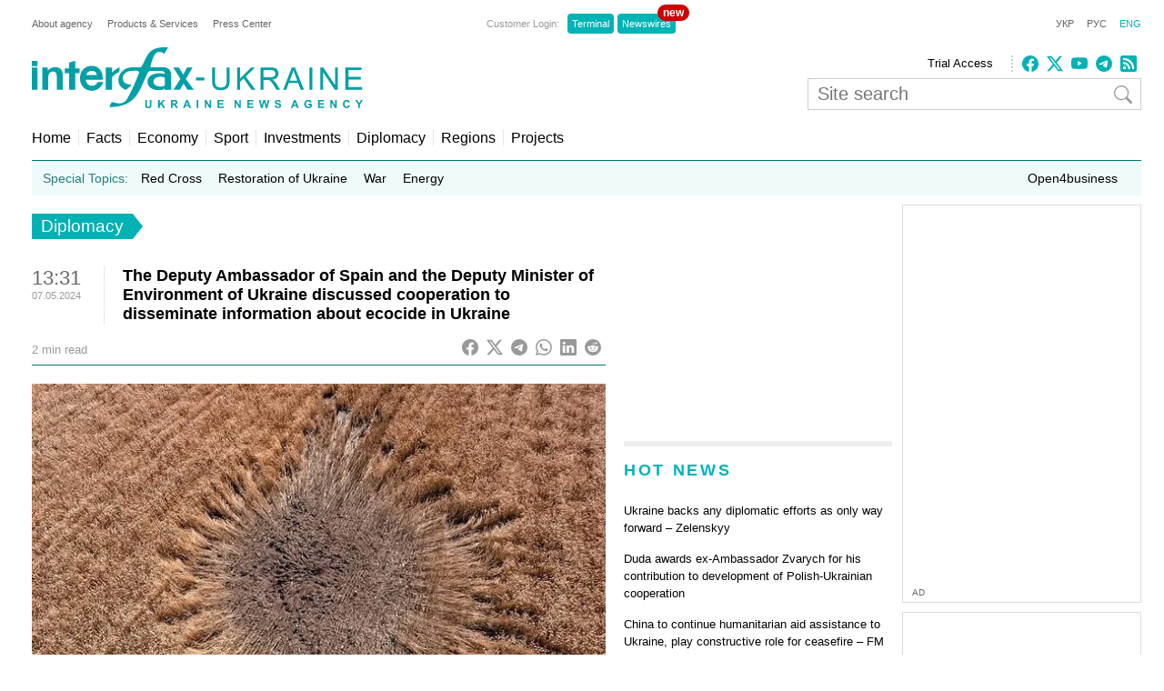

--- FILE ---
content_type: text/html; charset=utf-8
request_url: https://www.google.com/recaptcha/api2/aframe
body_size: 265
content:
<!DOCTYPE HTML><html><head><meta http-equiv="content-type" content="text/html; charset=UTF-8"></head><body><script nonce="5yaqi8blN5KmH0tgNwEsCQ">/** Anti-fraud and anti-abuse applications only. See google.com/recaptcha */ try{var clients={'sodar':'https://pagead2.googlesyndication.com/pagead/sodar?'};window.addEventListener("message",function(a){try{if(a.source===window.parent){var b=JSON.parse(a.data);var c=clients[b['id']];if(c){var d=document.createElement('img');d.src=c+b['params']+'&rc='+(localStorage.getItem("rc::a")?sessionStorage.getItem("rc::b"):"");window.document.body.appendChild(d);sessionStorage.setItem("rc::e",parseInt(sessionStorage.getItem("rc::e")||0)+1);localStorage.setItem("rc::h",'1769901288626');}}}catch(b){}});window.parent.postMessage("_grecaptcha_ready", "*");}catch(b){}</script></body></html>

--- FILE ---
content_type: application/x-javascript; charset=utf-8
request_url: https://servicer.idealmedia.io/685179/1?nocmp=1&sessionId=697e8ce9-0864a&sessionPage=1&sessionNumberWeek=1&sessionNumber=1&cbuster=1769901290027226118443&pvid=edb8de3c-9898-4aa8-b209-f32fcc25f761&implVersion=17&lct=1763554860&mp4=1&ap=1&consentStrLen=0&wlid=c56a91a0-2a28-491d-9e8c-90e290223fbb&uniqId=03daa&niet=4g&nisd=false&jsp=head&evt=%5B%7B%22event%22%3A1%2C%22methods%22%3A%5B1%2C2%5D%7D%2C%7B%22event%22%3A2%2C%22methods%22%3A%5B1%2C2%5D%7D%5D&pv=5&jsv=es6&dpr=1&hashCommit=cbd500eb&apt=2024-05-07T13%3A31%3A52%2B03%3A00&tfre=4076&scale_metric_1=64.00&scale_metric_2=256.00&scale_metric_3=100.00&w=300&h=270&tl=150&tlp=1,2&sz=299x116&szp=1,2&szl=1;2&cxurl=https%3A%2F%2Fru.interfax.com.ua%2Fnews%2Fdiplomats%2F985139.html&ref=&lu=https%3A%2F%2Fru.interfax.com.ua%2Fnews%2Fdiplomats%2F985139.html
body_size: 1121
content:
var _mgq=_mgq||[];
_mgq.push(["IdealmediaLoadGoods685179_03daa",[
["ukrfootball.ua","11966730","1","«\u200eПродавайте»: названо двох зірок Динамо, які не потрібні Костюку","Ігор Бурбас розповів, кого може продати взимку Динамо, бо ці гравці не подобаються особисто головному тренеру.","0","","","","onLUQrmTuzJXLKrzqByBF9u3eojTaN1VPcKZ3vPnjOcMOO3cVWZsriC8i1LKAN73JP9NESf5a0MfIieRFDqB_KZYqVzCSd5s-3-NMY7DW0VfhvpW3jj213_Me3uvMZ3B",{"i":"https://s-img.idealmedia.io/n/11966730/120x120/123x0x674x674/aHR0cDovL2ltZ2hvc3RzLmNvbS90LzIwMjYtMDEvODgxNDgzLzAyZWJhY2U0NTljY2U5YWVjMDczMjY3YTI1NTljMGZhLmpwZWc.webp?v=1769901290-Xhh8XGo8BkAbGra7HP9wTvZ8fsL3CgFPwNUjeLHot34","l":"https://clck.idealmedia.io/pnews/11966730/i/2906/pp/1/1?h=onLUQrmTuzJXLKrzqByBF9u3eojTaN1VPcKZ3vPnjOcMOO3cVWZsriC8i1LKAN73JP9NESf5a0MfIieRFDqB_KZYqVzCSd5s-3-NMY7DW0VfhvpW3jj213_Me3uvMZ3B&utm_campaign=interfax.com.ua&utm_source=interfax.com.ua&utm_medium=referral&rid=a454bfce-fefa-11f0-b973-d404e6f98490&tt=Direct&att=3&afrd=296&iv=17&ct=1&gdprApplies=0&st=-300&mp4=1&h2=RGCnD2pppFaSHdacZpvmnsy2GX6xlGXVu7txikoXAu8gNjusZyjGo1rMnMT1hEiOJN4sfajfrDOpom5RVgtfmQ**","adc":[],"sdl":0,"dl":"","category":"Спорт","dbbr":0,"bbrt":0,"type":"e","media-type":"static","clicktrackers":[],"cta":"Читати далі","cdt":"","tri":"a454dc8b-fefa-11f0-b973-d404e6f98490","crid":"11966730"}],
["champion.com.ua","11972148","1","Олімпійський чемпіон продав золоту медаль, щоб придбати квартиру","Іван Богдан виграв Олімпійські ігри в Римі-1960 та два чемпіонати світу з греко-римської боротьби","0","","","","onLUQrmTuzJXLKrzqByBFxqq63RIDyxyiH3_v7B--HU3jpzsmVz1qxB65rvKznygJP9NESf5a0MfIieRFDqB_KZYqVzCSd5s-3-NMY7DW0U3_8JC2RtLz0w48KZ8ksd_",{"i":"https://s-img.idealmedia.io/n/11972148/120x120/424x0x1073x1073/aHR0cDovL2ltZ2hvc3RzLmNvbS90LzY4NzA0MS8zNmNjNjc1ZjkxNDA3MjAxZjMxMTEyZjFmNzcwM2YxMC5qcGVn.webp?v=1769901290-tRtcIlpPuKEBd9dfuDu_wgR9u0ADKu1BLv3GyW8G8CA","l":"https://clck.idealmedia.io/pnews/11972148/i/2906/pp/2/1?h=onLUQrmTuzJXLKrzqByBFxqq63RIDyxyiH3_v7B--HU3jpzsmVz1qxB65rvKznygJP9NESf5a0MfIieRFDqB_KZYqVzCSd5s-3-NMY7DW0U3_8JC2RtLz0w48KZ8ksd_&utm_campaign=interfax.com.ua&utm_source=interfax.com.ua&utm_medium=referral&rid=a454bfce-fefa-11f0-b973-d404e6f98490&tt=Direct&att=3&afrd=296&iv=17&ct=1&gdprApplies=0&st=-300&mp4=1&h2=RGCnD2pppFaSHdacZpvmnsy2GX6xlGXVu7txikoXAu8gNjusZyjGo1rMnMT1hEiOJN4sfajfrDOpom5RVgtfmQ**","adc":[],"sdl":0,"dl":"","category":"Спорт","dbbr":0,"bbrt":0,"type":"e","media-type":"static","clicktrackers":[],"cta":"Читати далі","cdt":"","tri":"a454dc8f-fefa-11f0-b973-d404e6f98490","crid":"11972148"}],],
{"awc":{},"dt":"desktop","ts":"","tt":"Direct","isBot":1,"h2":"RGCnD2pppFaSHdacZpvmnsy2GX6xlGXVu7txikoXAu8gNjusZyjGo1rMnMT1hEiOJN4sfajfrDOpom5RVgtfmQ**","ats":0,"rid":"a454bfce-fefa-11f0-b973-d404e6f98490","pvid":"edb8de3c-9898-4aa8-b209-f32fcc25f761","iv":17,"brid":32,"muidn":"q0vOOnIt73ef","dnt":2,"cv":2,"afrd":296,"consent":true,"adv_src_id":14670}]);
_mgqp();


--- FILE ---
content_type: application/x-javascript; charset=utf-8
request_url: https://servicer.idealmedia.io/688608/1?cmpreason=wvz&sessionId=697e8ce9-0864a&sessionPage=1&sessionNumberWeek=1&sessionNumber=1&cbuster=1769901289950194057665&pvid=edb8de3c-9898-4aa8-b209-f32fcc25f761&implVersion=17&lct=1763554860&mp4=1&ap=1&consentStrLen=0&wlid=1873dcaa-b4d7-40d7-b030-d2dc15dd7970&uniqId=05753&niet=4g&nisd=false&jsp=head&evt=%5B%7B%22event%22%3A1%2C%22methods%22%3A%5B1%2C2%5D%7D%2C%7B%22event%22%3A2%2C%22methods%22%3A%5B1%2C2%5D%7D%5D&pv=5&jsv=es6&dpr=1&hashCommit=cbd500eb&apt=2024-05-07T13%3A31%3A52%2B03%3A00&tfre=3998&scale_metric_1=64.00&scale_metric_2=256.00&scale_metric_3=100.00&w=240&h=548&tli=1&sz=240x132&szp=1,2,3,4&szl=1;2;3;4&cxurl=https%3A%2F%2Fru.interfax.com.ua%2Fnews%2Fdiplomats%2F985139.html&ref=&lu=https%3A%2F%2Fru.interfax.com.ua%2Fnews%2Fdiplomats%2F985139.html
body_size: 1954
content:
var _mgq=_mgq||[];
_mgq.push(["IdealmediaLoadGoods688608_05753",[
["tsn.ua","11986597","1","У Києві затримали “найстрашнішого ката Донецька”: що відомо","Як покарали ката донецької тюрми «Ізоляція»: свідчення бранців про катування струмом, вбивства та зґвалтування у донецькій катівні.","0","","","","onLUQrmTuzJXLKrzqByBF41bIbwIhhOY_1bBfMFG3DEwTJzDlndJxZG2sYQLxm7SJP9NESf5a0MfIieRFDqB_KZYqVzCSd5s-3-NMY7DW0Xn-Maaq_5CbGktIm5d5TPZ",{"i":"https://s-img.idealmedia.io/n/11986597/90x90/178x0x630x630/aHR0cDovL2ltZ2hvc3RzLmNvbS90LzIwMjYtMDEvNTA5MTUzL2EwZWFiMzA4OGYyMzI3YmZmZjczMzZhYjEyYzkzYTQwLnBuZw.webp?v=1769901290-f3-96d0NJgZZw6h54XYc9M8GS15L2DZ4EHHgpRJvMmU","l":"https://clck.idealmedia.io/pnews/11986597/i/3160/pp/1/1?h=onLUQrmTuzJXLKrzqByBF41bIbwIhhOY_1bBfMFG3DEwTJzDlndJxZG2sYQLxm7SJP9NESf5a0MfIieRFDqB_KZYqVzCSd5s-3-NMY7DW0Xn-Maaq_5CbGktIm5d5TPZ&utm_campaign=interfax.com.ua&utm_source=interfax.com.ua&utm_medium=referral&rid=a44b9ad4-fefa-11f0-8750-d404e6f97680&tt=Direct&att=3&afrd=296&iv=17&ct=1&gdprApplies=0&muid=q0vOOnIt73ef&st=-300&mp4=1&h2=RGCnD2pppFaSHdacZpvmnsy2GX6xlGXVu7txikoXAu9kApNTXTADCUxIDol3FKO5zpSwCTRwppme7hac-lJkcw**","adc":[],"sdl":0,"dl":"","category":"События Украины","dbbr":0,"bbrt":0,"type":"e","media-type":"static","clicktrackers":[],"cta":"Читати далі","cdt":"","tri":"a44bb1f8-fefa-11f0-8750-d404e6f97680","crid":"11986597"}],
["nv.ua","11979367","1","Розкрилося, як насправді загинув відомий 34-річний нардеп","Усе, що відомо про трагедію","0","","","","onLUQrmTuzJXLKrzqByBFyUpx1KRUWgqGPhXqmTS_avlxbtAWtzLxYeCNyOW6qr8JP9NESf5a0MfIieRFDqB_KZYqVzCSd5s-3-NMY7DW0WxjCClLWZXNCD6qTlxMJDN",{"i":"https://s-img.idealmedia.io/n/11979367/90x90/95x7x329x329/aHR0cDovL2ltZ2hvc3RzLmNvbS90LzIwMjYtMDEvNDI1OTc3LzRjN2QxNDAwNzk4YTcwZTQyMzdjYzU4YTllZWUyMjA4LmpwZWc.webp?v=1769901290-ekYPLk93IiyqkLdMguD7WyaB1iu3Y-GwvOdBxDb90t4","l":"https://clck.idealmedia.io/pnews/11979367/i/3160/pp/2/1?h=onLUQrmTuzJXLKrzqByBFyUpx1KRUWgqGPhXqmTS_avlxbtAWtzLxYeCNyOW6qr8JP9NESf5a0MfIieRFDqB_KZYqVzCSd5s-3-NMY7DW0WxjCClLWZXNCD6qTlxMJDN&utm_campaign=interfax.com.ua&utm_source=interfax.com.ua&utm_medium=referral&rid=a44b9ad4-fefa-11f0-8750-d404e6f97680&tt=Direct&att=3&afrd=296&iv=17&ct=1&gdprApplies=0&muid=q0vOOnIt73ef&st=-300&mp4=1&h2=RGCnD2pppFaSHdacZpvmnsy2GX6xlGXVu7txikoXAu9kApNTXTADCUxIDol3FKO5zpSwCTRwppme7hac-lJkcw**","adc":[],"sdl":0,"dl":"","category":"Политика Украины","dbbr":0,"bbrt":0,"type":"e","media-type":"static","clicktrackers":[],"cta":"Читати далі","cdt":"","tri":"a44bb215-fefa-11f0-8750-d404e6f97680","crid":"11979367"}],
["nv.ua","11977295","1","Чому не можна просто вбити Путіна? Відповідь військового","Україна стала школою виживання для усього світу","0","","","","onLUQrmTuzJXLKrzqByBF4JBNsRvidaLyCqy-Anx18lXb14FXbKBxlcNDMPwUq4VJP9NESf5a0MfIieRFDqB_KZYqVzCSd5s-3-NMY7DW0XilcnfmxJfFxek8D0f7u1N",{"i":"https://s-img.idealmedia.io/n/11977295/90x90/389x21x1112x1112/aHR0cDovL2ltZ2hvc3RzLmNvbS90LzIwMjYtMDEvNDI1OTc3L2Y1NjI2NWJhMDA2ZjNhNGMwM2I1NTc3YTQ4MzZhY2M5LnBuZw.webp?v=1769901290-OfqKpKnLYWe8DhbOV7g7WuAkcZnl_YCxmHGG-nq7H-E","l":"https://clck.idealmedia.io/pnews/11977295/i/3160/pp/3/1?h=onLUQrmTuzJXLKrzqByBF4JBNsRvidaLyCqy-Anx18lXb14FXbKBxlcNDMPwUq4VJP9NESf5a0MfIieRFDqB_KZYqVzCSd5s-3-NMY7DW0XilcnfmxJfFxek8D0f7u1N&utm_campaign=interfax.com.ua&utm_source=interfax.com.ua&utm_medium=referral&rid=a44b9ad4-fefa-11f0-8750-d404e6f97680&tt=Direct&att=3&afrd=296&iv=17&ct=1&gdprApplies=0&muid=q0vOOnIt73ef&st=-300&mp4=1&h2=RGCnD2pppFaSHdacZpvmnsy2GX6xlGXVu7txikoXAu9kApNTXTADCUxIDol3FKO5zpSwCTRwppme7hac-lJkcw**","adc":[],"sdl":0,"dl":"","category":"Общество Украины","dbbr":0,"bbrt":0,"type":"e","media-type":"static","clicktrackers":[],"cta":"Читати далі","cdt":"","tri":"a44bb219-fefa-11f0-8750-d404e6f97680","crid":"11977295"}],
["prozoro.net.ua","11959056","1","Україна йде під воду: ці три міста зникнуть першими","Хоча Україна «схована» в глибині Євразії, може здатися, що проблема підвищення рівня світового океану внаслідок танення льодовиків нас не стосується. Однак це","0","","","","onLUQrmTuzJXLKrzqByBFyst2IzZAx1JFso2TYBggKfO44kBHWkqehhb8z6HUcoeJP9NESf5a0MfIieRFDqB_KZYqVzCSd5s-3-NMY7DW0XhUov1iCeDzDf6ASPg0jvl",{"i":"https://s-img.idealmedia.io/n/11959056/90x90/102x0x371x371/aHR0cDovL2ltZ2hvc3RzLmNvbS90LzIwMjYtMDEvNTUyMDAxLzZkZjI1NTAxYzg3NDM2NzY0NWM0OTQyOGNkYmM4YTEyLmpwZw.webp?v=1769901290-mf74HxI-QE1ApRb4PDWQyFr4dl9E_InLb6-00cSUbHo","l":"https://clck.idealmedia.io/pnews/11959056/i/3160/pp/4/1?h=onLUQrmTuzJXLKrzqByBFyst2IzZAx1JFso2TYBggKfO44kBHWkqehhb8z6HUcoeJP9NESf5a0MfIieRFDqB_KZYqVzCSd5s-3-NMY7DW0XhUov1iCeDzDf6ASPg0jvl&utm_campaign=interfax.com.ua&utm_source=interfax.com.ua&utm_medium=referral&rid=a44b9ad4-fefa-11f0-8750-d404e6f97680&tt=Direct&att=3&afrd=296&iv=17&ct=1&gdprApplies=0&muid=q0vOOnIt73ef&st=-300&mp4=1&h2=RGCnD2pppFaSHdacZpvmnsy2GX6xlGXVu7txikoXAu9kApNTXTADCUxIDol3FKO5zpSwCTRwppme7hac-lJkcw**","adc":[],"sdl":0,"dl":"","category":"Общество Украины","dbbr":1,"bbrt":0,"type":"e","media-type":"static","clicktrackers":[],"cta":"Читати далі","cdt":"","tri":"a44bb21b-fefa-11f0-8750-d404e6f97680","crid":"11959056"}],],
{"awc":{},"dt":"desktop","ts":"","tt":"Direct","isBot":1,"h2":"RGCnD2pppFaSHdacZpvmnsy2GX6xlGXVu7txikoXAu9kApNTXTADCUxIDol3FKO5zpSwCTRwppme7hac-lJkcw**","ats":0,"rid":"a44b9ad4-fefa-11f0-8750-d404e6f97680","pvid":"edb8de3c-9898-4aa8-b209-f32fcc25f761","iv":17,"brid":32,"muidn":"q0vOOnIt73ef","dnt":2,"cv":2,"afrd":296,"consent":true,"adv_src_id":14670}]);
_mgqp();
